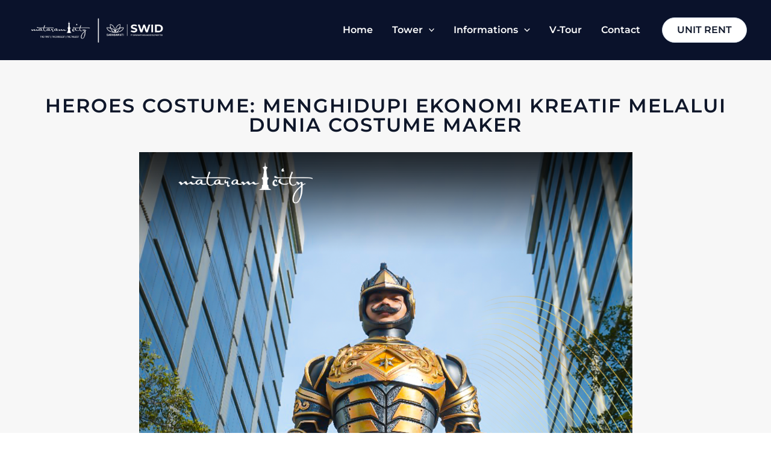

--- FILE ---
content_type: text/css
request_url: https://mataramcity.com/wp-content/bcf-fonts/local-fonts.css
body_size: 44
content:

						@font-face {
							font-family: 'montserrat';
							src: url('https://mataramcity.com/wp-content/bcf-fonts/Montserrat/montserrat-100-normal0.woff2') format('woff2');
							font-weight: 100;
							font-style: normal0;
						}
						
						@font-face {
							font-family: 'montserrat';
							src: url('https://mataramcity.com/wp-content/bcf-fonts/Montserrat/montserrat-100-normal1.woff2') format('woff2');
							font-weight: 100;
							font-style: normal1;
						}
						
						@font-face {
							font-family: 'montserrat';
							src: url('https://mataramcity.com/wp-content/bcf-fonts/Montserrat/montserrat-100-normal2.woff2') format('woff2');
							font-weight: 100;
							font-style: normal2;
						}
						
						@font-face {
							font-family: 'montserrat';
							src: url('https://mataramcity.com/wp-content/bcf-fonts/Montserrat/montserrat-100-normal3.woff2') format('woff2');
							font-weight: 100;
							font-style: normal3;
						}
						
						@font-face {
							font-family: 'montserrat';
							src: url('https://mataramcity.com/wp-content/bcf-fonts/Montserrat/montserrat-100-normal4.woff2') format('woff2');
							font-weight: 100;
							font-style: normal4;
						}
						
						@font-face {
							font-family: 'montserrat';
							src: url('https://mataramcity.com/wp-content/bcf-fonts/Montserrat/montserrat-400-normal0.woff2') format('woff2');
							font-weight: 400;
							font-style: normal0;
						}
						
						@font-face {
							font-family: 'montserrat';
							src: url('https://mataramcity.com/wp-content/bcf-fonts/Montserrat/montserrat-400-normal1.woff2') format('woff2');
							font-weight: 400;
							font-style: normal1;
						}
						
						@font-face {
							font-family: 'montserrat';
							src: url('https://mataramcity.com/wp-content/bcf-fonts/Montserrat/montserrat-400-normal2.woff2') format('woff2');
							font-weight: 400;
							font-style: normal2;
						}
						
						@font-face {
							font-family: 'montserrat';
							src: url('https://mataramcity.com/wp-content/bcf-fonts/Montserrat/montserrat-400-normal3.woff2') format('woff2');
							font-weight: 400;
							font-style: normal3;
						}
						
						@font-face {
							font-family: 'montserrat';
							src: url('https://mataramcity.com/wp-content/bcf-fonts/Montserrat/montserrat-400-normal4.woff2') format('woff2');
							font-weight: 400;
							font-style: normal4;
						}
						
						@font-face {
							font-family: 'montserrat';
							src: url('https://mataramcity.com/wp-content/bcf-fonts/Montserrat/montserrat-500-normal0.woff2') format('woff2');
							font-weight: 500;
							font-style: normal0;
						}
						
						@font-face {
							font-family: 'montserrat';
							src: url('https://mataramcity.com/wp-content/bcf-fonts/Montserrat/montserrat-500-normal1.woff2') format('woff2');
							font-weight: 500;
							font-style: normal1;
						}
						
						@font-face {
							font-family: 'montserrat';
							src: url('https://mataramcity.com/wp-content/bcf-fonts/Montserrat/montserrat-500-normal2.woff2') format('woff2');
							font-weight: 500;
							font-style: normal2;
						}
						
						@font-face {
							font-family: 'montserrat';
							src: url('https://mataramcity.com/wp-content/bcf-fonts/Montserrat/montserrat-500-normal3.woff2') format('woff2');
							font-weight: 500;
							font-style: normal3;
						}
						
						@font-face {
							font-family: 'montserrat';
							src: url('https://mataramcity.com/wp-content/bcf-fonts/Montserrat/montserrat-500-normal4.woff2') format('woff2');
							font-weight: 500;
							font-style: normal4;
						}
						
						@font-face {
							font-family: 'montserrat';
							src: url('https://mataramcity.com/wp-content/bcf-fonts/Montserrat/montserrat-600-normal0.woff2') format('woff2');
							font-weight: 600;
							font-style: normal0;
						}
						
						@font-face {
							font-family: 'montserrat';
							src: url('https://mataramcity.com/wp-content/bcf-fonts/Montserrat/montserrat-600-normal1.woff2') format('woff2');
							font-weight: 600;
							font-style: normal1;
						}
						
						@font-face {
							font-family: 'montserrat';
							src: url('https://mataramcity.com/wp-content/bcf-fonts/Montserrat/montserrat-600-normal2.woff2') format('woff2');
							font-weight: 600;
							font-style: normal2;
						}
						
						@font-face {
							font-family: 'montserrat';
							src: url('https://mataramcity.com/wp-content/bcf-fonts/Montserrat/montserrat-600-normal3.woff2') format('woff2');
							font-weight: 600;
							font-style: normal3;
						}
						
						@font-face {
							font-family: 'montserrat';
							src: url('https://mataramcity.com/wp-content/bcf-fonts/Montserrat/montserrat-600-normal4.woff2') format('woff2');
							font-weight: 600;
							font-style: normal4;
						}
						
						@font-face {
							font-family: 'montserrat';
							src: url('https://mataramcity.com/wp-content/bcf-fonts/Montserrat/montserrat-700-normal0.woff2') format('woff2');
							font-weight: 700;
							font-style: normal0;
						}
						
						@font-face {
							font-family: 'montserrat';
							src: url('https://mataramcity.com/wp-content/bcf-fonts/Montserrat/montserrat-700-normal1.woff2') format('woff2');
							font-weight: 700;
							font-style: normal1;
						}
						
						@font-face {
							font-family: 'montserrat';
							src: url('https://mataramcity.com/wp-content/bcf-fonts/Montserrat/montserrat-700-normal2.woff2') format('woff2');
							font-weight: 700;
							font-style: normal2;
						}
						
						@font-face {
							font-family: 'montserrat';
							src: url('https://mataramcity.com/wp-content/bcf-fonts/Montserrat/montserrat-700-normal3.woff2') format('woff2');
							font-weight: 700;
							font-style: normal3;
						}
						
						@font-face {
							font-family: 'montserrat';
							src: url('https://mataramcity.com/wp-content/bcf-fonts/Montserrat/montserrat-700-normal4.woff2') format('woff2');
							font-weight: 700;
							font-style: normal4;
						}
						